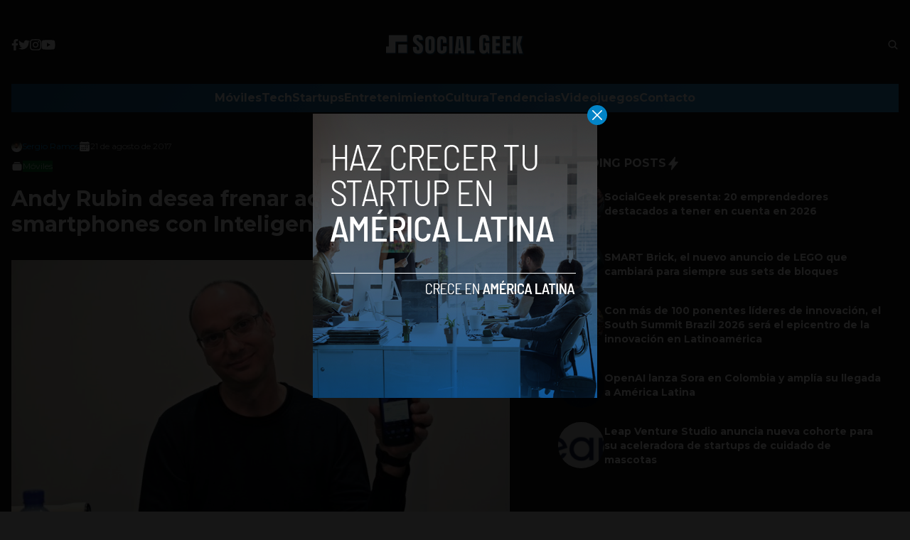

--- FILE ---
content_type: text/html; charset=utf-8
request_url: https://www.google.com/recaptcha/api2/aframe
body_size: 270
content:
<!DOCTYPE HTML><html><head><meta http-equiv="content-type" content="text/html; charset=UTF-8"></head><body><script nonce="jRNk_XXIXAc2GBJTuu3yRQ">/** Anti-fraud and anti-abuse applications only. See google.com/recaptcha */ try{var clients={'sodar':'https://pagead2.googlesyndication.com/pagead/sodar?'};window.addEventListener("message",function(a){try{if(a.source===window.parent){var b=JSON.parse(a.data);var c=clients[b['id']];if(c){var d=document.createElement('img');d.src=c+b['params']+'&rc='+(localStorage.getItem("rc::a")?sessionStorage.getItem("rc::b"):"");window.document.body.appendChild(d);sessionStorage.setItem("rc::e",parseInt(sessionStorage.getItem("rc::e")||0)+1);localStorage.setItem("rc::h",'1768699787748');}}}catch(b){}});window.parent.postMessage("_grecaptcha_ready", "*");}catch(b){}</script></body></html>

--- FILE ---
content_type: application/javascript; charset=UTF-8
request_url: https://socialgeek.co/cdn-cgi/challenge-platform/scripts/jsd/main.js
body_size: 8437
content:
window._cf_chl_opt={AKGCx8:'b'};~function(s6,uc,uV,ua,up,uk,uo,uD,uS,s1){s6=K,function(g,Y,sf,s5,s,R){for(sf={g:330,Y:304,s:237,R:355,Z:360,N:331,J:208,l:303,Q:211},s5=K,s=g();!![];)try{if(R=parseInt(s5(sf.g))/1*(parseInt(s5(sf.Y))/2)+-parseInt(s5(sf.s))/3+-parseInt(s5(sf.R))/4+parseInt(s5(sf.Z))/5+-parseInt(s5(sf.N))/6*(-parseInt(s5(sf.J))/7)+-parseInt(s5(sf.l))/8+parseInt(s5(sf.Q))/9,R===Y)break;else s.push(s.shift())}catch(Z){s.push(s.shift())}}(A,888589),uc=this||self,uV=uc[s6(429)],ua={},ua[s6(410)]='o',ua[s6(226)]='s',ua[s6(319)]='u',ua[s6(404)]='z',ua[s6(324)]='n',ua[s6(254)]='I',ua[s6(322)]='b',up=ua,uc[s6(380)]=function(g,Y,s,R,sI,sz,sM,sA,Z,J,Q,H,F,i,h){if(sI={g:204,Y:209,s:195,R:327,Z:209,N:375,J:198,l:273,Q:375,n:273,v:210,e:430,m:201,d:276,H:422,F:267,i:315,h:434,G:434,L:258,P:271,W:434},sz={g:196,Y:335,s:388,R:201,Z:379,N:308},sM={g:353,Y:333,s:317,R:297},sA=s6,Z={'fgweD':function(G){return G()},'eCVog':sA(sI.g),'OfhBL':function(G,L){return L===G},'MhZAB':function(G,L){return G===L},'RnNbt':function(G,L){return G+L},'pVJth':function(G,L,P){return G(L,P)},'WWmXm':function(G,L){return G+L}},null===Y||Y===void 0)return R;for(J=ub(Y),g[sA(sI.Y)][sA(sI.s)]&&(J=J[sA(sI.R)](g[sA(sI.Z)][sA(sI.s)](Y))),J=g[sA(sI.N)][sA(sI.J)]&&g[sA(sI.l)]?g[sA(sI.Q)][sA(sI.J)](new g[(sA(sI.n))](J)):function(G,sg,W,L){if(sg=sA,sg(sz.g)!==Z[sg(sz.Y)]){for(G[sg(sz.s)](),L=0;L<G[sg(sz.R)];G[L+1]===G[L]?G[sg(sz.Z)](L+1,1):L+=1);return G}else{if(W=Z[sg(sz.N)](Q),null===W)return;J=(Q&&H(F),i(function(){W()},W*1e3))}}(J),Q='nAsAaAb'.split('A'),Q=Q[sA(sI.v)][sA(sI.e)](Q),H=0;H<J[sA(sI.m)];F=J[H],i=uB(g,Y,F),Q(i)?(h=Z[sA(sI.d)]('s',i)&&!g[sA(sI.H)](Y[F]),Z[sA(sI.F)](sA(sI.i),Z[sA(sI.h)](s,F))?N(Z[sA(sI.G)](s,F),i):h||Z[sA(sI.L)](N,Z[sA(sI.P)](s,F),Y[F])):N(Z[sA(sI.W)](s,F),i),H++);return R;function N(G,L,sK){sK=sA,Object[sK(sM.g)][sK(sM.Y)][sK(sM.s)](R,L)||(R[L]=[]),R[L][sK(sM.R)](G)}},uk=s6(246)[s6(229)](';'),uo=uk[s6(210)][s6(430)](uk),uc[s6(277)]=function(g,Y,R3,R2,sY,s,R,Z,N,J){for(R3={g:373,Y:408,s:201,R:299,Z:424,N:383,J:297,l:259,Q:279},R2={g:415},sY=s6,s={'ebbUZ':function(l,Q){return l+Q},'WEuGZ':function(l,Q){return l<Q},'yXnAy':function(l,Q){return l===Q},'XYjUZ':function(l,Q){return l(Q)},'XtDIh':function(l,Q){return l+Q}},R=Object[sY(R3.g)](Y),Z=0;s[sY(R3.Y)](Z,R[sY(R3.s)]);Z++)if(N=R[Z],s[sY(R3.R)]('f',N)&&(N='N'),g[N]){for(J=0;J<Y[R[Z]][sY(R3.s)];s[sY(R3.R)](-1,g[N][sY(R3.Z)](Y[R[Z]][J]))&&(s[sY(R3.N)](uo,Y[R[Z]][J])||g[N][sY(R3.J)](s[sY(R3.l)]('o.',Y[R[Z]][J]))),J++);}else g[N]=Y[R[Z]][sY(R3.Q)](function(Q,su){return su=sY,s[su(R2.g)]('o.',Q)})},uD=function(RM,Rw,RS,RD,RO,Rk,sR,Y,s,R,Z){return RM={g:301,Y:401,s:341,R:249},Rw={g:191,Y:253,s:229,R:414,Z:227,N:307,J:350,l:186,Q:252,n:400,v:418,e:423,m:297,d:325,H:191,F:215,i:402,h:191,G:400,L:247,P:191,W:202,T:295,U:203,f:310,j:272,c:398,V:406,a:191},RS={g:350,Y:323,s:201},RD={g:421},RO={g:201,Y:398,s:353,R:333,Z:317,N:353,J:333,l:333,Q:317,n:421,v:409,e:435,m:426,d:433,H:414,F:345,i:297,h:349,G:421,L:233,P:207,W:318,T:345,U:421,f:199,j:425,c:310,V:263,a:186,C:191,B:431,b:418,k:349,o:265,O:256,D:416,S:224,M:316,E:317,z:421,I:392,X:431,x:263,y:297,A0:423,A1:421,A2:291,A3:228,A4:297,A5:186,A6:207,A7:250,A8:191,A9:361,AA:217,AK:280,Ag:366,AY:203},Rk={g:318},sR=s6,Y={'ycSRB':function(N,J){return J==N},'YcrDk':sR(RM.g),'MzHZf':function(N){return N()},'tKgHm':function(N,J){return N<J},'gRYng':function(N,J){return N-J},'fZuHP':function(N,J){return N(J)},'CaAnJ':function(N,J){return N|J},'yVpbK':function(N,J){return N<<J},'NekhA':function(N,J){return J|N},'rySDJ':function(N,J){return J&N},'yaPFT':function(N,J){return N==J},'gTcdA':function(N,J){return N-J},'vetfw':function(N,J){return N(J)},'URJxu':function(N,J){return N==J},'CGTlT':function(N,J){return J==N},'NAWIY':function(N,J){return J!==N},'GQvUT':function(N,J){return J===N},'VOGEQ':function(N,J){return N<J},'EaTNO':function(N,J){return N(J)},'pubcE':function(N,J){return N|J},'EcBLt':function(N,J){return N==J},'NMxHW':function(N,J){return J==N},'BLkqA':function(N,J){return N-J},'axSrp':function(N,J){return N(J)},'TkmJM':function(N,J){return N<<J},'rKysb':function(N,J){return N-J},'XvQtz':function(N,J){return N==J},'VWWRz':function(N,J){return N==J},'rgymI':sR(RM.Y),'mqDOU':function(N,J){return J&N},'INKEe':function(N,J){return N==J},'XWAMv':function(N,J){return J!=N},'oJerq':function(N,J){return N&J},'CYajl':function(N,J){return N>J},'fkYZW':function(N,J){return N==J},'TQCeG':function(N,J){return J*N},'mCWsd':function(N,J){return N-J},'MHXNg':function(N,J){return J==N},'lDrUS':function(N,J){return N(J)},'EbFDe':function(N,J){return N+J},'qHQOQ':function(N,J){return N+J}},s=String[sR(RM.s)],R={'h':function(N,Rb,sZ){return Rb={g:396,Y:398},sZ=sR,Y[sZ(Rk.g)](null,N)?'':R.g(N,6,function(J,sN){return sN=sZ,sN(Rb.g)[sN(Rb.Y)](J)})},'g':function(N,J,Q,sJ,H,F,i,G,L,P,W,T,U,j,V,C,B,o){if(sJ=sR,N==null)return'';for(F={},i={},G='',L=2,P=3,W=2,T=[],U=0,j=0,V=0;V<N[sJ(RO.g)];V+=1)if(C=N[sJ(RO.Y)](V),Object[sJ(RO.s)][sJ(RO.R)][sJ(RO.Z)](F,C)||(F[C]=P++,i[C]=!0),B=G+C,Object[sJ(RO.N)][sJ(RO.J)][sJ(RO.Z)](F,B))G=B;else{if(Object[sJ(RO.s)][sJ(RO.l)][sJ(RO.Q)](i,G)){if(256>G[sJ(RO.n)](0)){if(sJ(RO.v)!==sJ(RO.v))N(),J[sJ(RO.e)]!==Y[sJ(RO.m)]&&(s[sJ(RO.d)]=W,C());else{for(H=0;Y[sJ(RO.H)](H,W);U<<=1,j==Y[sJ(RO.F)](J,1)?(j=0,T[sJ(RO.i)](Y[sJ(RO.h)](Q,U)),U=0):j++,H++);for(o=G[sJ(RO.G)](0),H=0;8>H;U=Y[sJ(RO.L)](Y[sJ(RO.P)](U,1),o&1.56),Y[sJ(RO.W)](j,J-1)?(j=0,T[sJ(RO.i)](Q(U)),U=0):j++,o>>=1,H++);}}else{for(o=1,H=0;H<W;U=o|U<<1.11,j==Y[sJ(RO.T)](J,1)?(j=0,T[sJ(RO.i)](Q(U)),U=0):j++,o=0,H++);for(o=G[sJ(RO.U)](0),H=0;16>H;U=Y[sJ(RO.f)](U<<1,Y[sJ(RO.j)](o,1)),Y[sJ(RO.c)](j,Y[sJ(RO.V)](J,1))?(j=0,T[sJ(RO.i)](Y[sJ(RO.a)](Q,U)),U=0):j++,o>>=1,H++);}L--,L==0&&(L=Math[sJ(RO.C)](2,W),W++),delete i[G]}else for(o=F[G],H=0;H<W;U=U<<1|1.79&o,Y[sJ(RO.B)](j,J-1)?(j=0,T[sJ(RO.i)](Q(U)),U=0):j++,o>>=1,H++);G=(L--,Y[sJ(RO.b)](0,L)&&(L=Math[sJ(RO.C)](2,W),W++),F[B]=P++,Y[sJ(RO.k)](String,C))}if(Y[sJ(RO.o)]('',G)){if(Y[sJ(RO.O)](sJ(RO.D),sJ(RO.S))){if(!J){if(C=!![],!Y[sJ(RO.M)](o))return;H(function(S){G(G,S)})}}else{if(Object[sJ(RO.s)][sJ(RO.l)][sJ(RO.E)](i,G)){if(256>G[sJ(RO.z)](0)){for(H=0;Y[sJ(RO.I)](H,W);U<<=1,Y[sJ(RO.X)](j,Y[sJ(RO.x)](J,1))?(j=0,T[sJ(RO.y)](Y[sJ(RO.A0)](Q,U)),U=0):j++,H++);for(o=G[sJ(RO.A1)](0),H=0;8>H;U=Y[sJ(RO.A2)](U<<1.71,o&1.05),Y[sJ(RO.A3)](j,J-1)?(j=0,T[sJ(RO.A4)](Y[sJ(RO.A5)](Q,U)),U=0):j++,o>>=1,H++);}else{for(o=1,H=0;Y[sJ(RO.I)](H,W);U=o|U<<1.12,j==J-1?(j=0,T[sJ(RO.A4)](Q(U)),U=0):j++,o=0,H++);for(o=G[sJ(RO.U)](0),H=0;16>H;U=Y[sJ(RO.A6)](U,1)|1&o,Y[sJ(RO.A7)](j,J-1)?(j=0,T[sJ(RO.A4)](Y[sJ(RO.A0)](Q,U)),U=0):j++,o>>=1,H++);}L--,0==L&&(L=Math[sJ(RO.A8)](2,W),W++),delete i[G]}else for(o=F[G],H=0;H<W;U=U<<1.64|1&o,j==Y[sJ(RO.A9)](J,1)?(j=0,T[sJ(RO.A4)](Y[sJ(RO.AA)](Q,U)),U=0):j++,o>>=1,H++);L--,0==L&&W++}}for(o=2,H=0;H<W;U=Y[sJ(RO.AK)](U,1)|o&1.83,j==Y[sJ(RO.Ag)](J,1)?(j=0,T[sJ(RO.A4)](Q(U)),U=0):j++,o>>=1,H++);for(;;)if(U<<=1,j==J-1){T[sJ(RO.y)](Y[sJ(RO.A0)](Q,U));break}else j++;return T[sJ(RO.AY)]('')},'j':function(N,sl){return sl=sR,Y[sl(RS.g)](null,N)?'':Y[sl(RS.Y)]('',N)?null:R.i(N[sl(RS.s)],32768,function(J,sQ){return sQ=sl,N[sQ(RD.g)](J)})},'i':function(N,J,Q,sn,H,F,i,G,L,P,W,T,U,j,V,C,D,B,o,O){for(sn=sR,H=[],F=4,i=4,G=3,L=[],T=Q(0),U=J,j=1,P=0;3>P;H[P]=P,P+=1);for(V=0,C=Math[sn(Rw.g)](2,2),W=1;W!=C;)for(B=Y[sn(Rw.Y)][sn(Rw.s)]('|'),o=0;!![];){switch(B[o++]){case'0':V|=(Y[sn(Rw.R)](0,O)?1:0)*W;continue;case'1':O=Y[sn(Rw.Z)](T,U);continue;case'2':Y[sn(Rw.N)](0,U)&&(U=J,T=Q(j++));continue;case'3':W<<=1;continue;case'4':U>>=1;continue}break}switch(V){case 0:for(V=0,C=Math[sn(Rw.g)](2,8),W=1;C!=W;O=Y[sn(Rw.Z)](T,U),U>>=1,Y[sn(Rw.J)](0,U)&&(U=J,T=Q(j++)),V|=(0<O?1:0)*W,W<<=1);D=Y[sn(Rw.l)](s,V);break;case 1:for(V=0,C=Math[sn(Rw.g)](2,16),W=1;Y[sn(Rw.Q)](W,C);O=Y[sn(Rw.n)](T,U),U>>=1,Y[sn(Rw.v)](0,U)&&(U=J,T=Y[sn(Rw.e)](Q,j++)),V|=W*(0<O?1:0),W<<=1);D=s(V);break;case 2:return''}for(P=H[3]=D,L[sn(Rw.m)](D);;){if(Y[sn(Rw.d)](j,N))return'';for(V=0,C=Math[sn(Rw.H)](2,G),W=1;W!=C;O=Y[sn(Rw.n)](T,U),U>>=1,Y[sn(Rw.F)](0,U)&&(U=J,T=Q(j++)),V|=Y[sn(Rw.i)](0<O?1:0,W),W<<=1);switch(D=V){case 0:for(V=0,C=Math[sn(Rw.h)](2,8),W=1;C!=W;O=Y[sn(Rw.G)](T,U),U>>=1,U==0&&(U=J,T=Q(j++)),V|=W*(0<O?1:0),W<<=1);H[i++]=s(V),D=Y[sn(Rw.L)](i,1),F--;break;case 1:for(V=0,C=Math[sn(Rw.P)](2,16),W=1;W!=C;O=Y[sn(Rw.G)](T,U),U>>=1,Y[sn(Rw.W)](0,U)&&(U=J,T=Y[sn(Rw.T)](Q,j++)),V|=(0<O?1:0)*W,W<<=1);H[i++]=s(V),D=i-1,F--;break;case 2:return L[sn(Rw.U)]('')}if(Y[sn(Rw.f)](0,F)&&(F=Math[sn(Rw.H)](2,G),G++),H[D])D=H[D];else if(i===D)D=Y[sn(Rw.j)](P,P[sn(Rw.c)](0));else return null;L[sn(Rw.m)](D),H[i++]=Y[sn(Rw.V)](P,D[sn(Rw.c)](0)),F--,P=D,F==0&&(F=Math[sn(Rw.a)](2,G),G++)}}},Z={},Z[sR(RM.R)]=R.h,Z}(),uS=null,s1=s0(),s3();function K(g,Y,u,s){return g=g-185,u=A(),s=u[g],s}function s2(Z,N,Ze,sP,J,l,Q,n,v,m,d,H,F,i){if(Ze={g:385,Y:432,s:231,R:281,Z:386,N:397,J:343,l:306,Q:214,n:285,v:365,e:336,m:329,d:385,H:328,F:231,i:281,h:205,G:359,L:294,P:397,W:268,T:274,U:306,f:223,j:332,c:283,V:218,a:205,C:218,B:219,b:222,k:344,o:189,O:326,D:230,S:339,M:285,E:296,z:249},sP=s6,J={},J[sP(Ze.g)]=sP(Ze.Y),J[sP(Ze.s)]=function(h,G){return h+G},J[sP(Ze.R)]=sP(Ze.Z),J[sP(Ze.N)]=sP(Ze.J),J[sP(Ze.l)]=sP(Ze.Q),J[sP(Ze.n)]=sP(Ze.v),l=J,!uI(0))return![];n=(Q={},Q[sP(Ze.e)]=Z,Q[sP(Ze.m)]=N,Q);try{if(sP(Ze.Y)===l[sP(Ze.d)])v=uc[sP(Ze.H)],m=l[sP(Ze.F)](l[sP(Ze.i)]+uc[sP(Ze.h)][sP(Ze.G)],sP(Ze.L))+v.r+l[sP(Ze.P)],d=new uc[(sP(Ze.W))](),d[sP(Ze.T)](l[sP(Ze.U)],m),d[sP(Ze.f)]=2500,d[sP(Ze.j)]=function(){},H={},H[sP(Ze.c)]=uc[sP(Ze.h)][sP(Ze.c)],H[sP(Ze.V)]=uc[sP(Ze.a)][sP(Ze.C)],H[sP(Ze.B)]=uc[sP(Ze.h)][sP(Ze.B)],H[sP(Ze.b)]=uc[sP(Ze.h)][sP(Ze.k)],H[sP(Ze.o)]=s1,F=H,i={},i[sP(Ze.O)]=n,i[sP(Ze.D)]=F,i[sP(Ze.S)]=l[sP(Ze.M)],d[sP(Ze.E)](uD[sP(Ze.z)](i));else return'i'}catch(G){}}function s3(ZU,ZT,ZP,sW,g,Y,s,R,l,Z){if(ZU={g:377,Y:301,s:338,R:314,Z:257,N:328,J:405,l:412,Q:193,n:351,v:435,e:403,m:346,d:192,H:241,F:357,i:297,h:421,G:311,L:187,P:374,W:363,T:433},ZT={g:435,Y:420,s:371,R:394,Z:348,N:221,J:433},ZP={g:236,Y:352,s:377},sW=s6,g={'iMTCC':function(N,J){return N(J)},'GUgQE':function(N,J){return N!==J},'MjYIg':sW(ZU.g),'MtIYF':function(N,J){return N<J},'ZLtrl':function(N,J){return N==J},'hkNWu':function(N,J){return N>J},'Gqffm':function(N,J){return N<<J},'lZGLN':function(N,J){return N&J},'lGngB':sW(ZU.Y),'tkSHm':function(N,J){return J===N},'pxAma':sW(ZU.s),'SLcZh':function(N,J){return J!==N},'ohDaB':sW(ZU.R),'VObOG':sW(ZU.Z)},Y=uc[sW(ZU.N)],!Y)return;if(!ux()){if(g[sW(ZU.J)](sW(ZU.l),sW(ZU.Q)))return;else g[sW(ZU.n)](s,R)}if(s=![],R=function(sr){if(sr=sW,!s){if(g[sr(ZP.g)](g[sr(ZP.Y)],sr(ZP.s)))R=Z[N];else{if(s=!![],!ux())return;uw(function(l){s4(Y,l)})}}},uV[sW(ZU.v)]!==sW(ZU.Y))R();else if(uc[sW(ZU.e)]){if(g[sW(ZU.m)]===sW(ZU.d)){for(V=0;g[sW(ZU.H)](a,C);b<<=1,g[sW(ZU.F)](k,o-1)?(O=0,D[sW(ZU.i)](S(M)),E=0):z++,B++);for(l=I[sW(ZU.h)](0),X=0;g[sW(ZU.G)](8,x);A0=g[sW(ZU.L)](A1,1)|g[sW(ZU.P)](l,1),A3-1==A2?(A4=0,A5[sW(ZU.i)](A6(A7)),A8=0):A9++,l>>=1,y++);}else uV[sW(ZU.e)](g[sW(ZU.W)],R)}else Z=uV[sW(ZU.T)]||function(){},uV[sW(ZU.T)]=function(sT){if(sT=sW,Z(),uV[sT(ZT.g)]!==g[sT(ZT.Y)]){if(g[sT(ZT.s)](sT(ZT.R),g[sT(ZT.Z)]))return Y[sT(ZT.N)](function(){}),'p';else uV[sT(ZT.J)]=Z,R()}}}function uM(Z0,st,Y,s,R,Z){return Z0={g:225,Y:232,s:324,R:328,Z:225,N:232},st=s6,Y={},Y[st(Z0.g)]=function(N,J){return J!==N},Y[st(Z0.Y)]=st(Z0.s),s=Y,R=uc[st(Z0.R)],!R?null:(Z=R.i,s[st(Z0.Z)](typeof Z,s[st(Z0.N)])||Z<30)?null:Z}function uC(Y,s,sc,s7,R,Z){return sc={g:275,Y:356,s:248,R:270,Z:275,N:270,J:353,l:378,Q:317,n:424,v:356},s7=s6,R={},R[s7(sc.g)]=function(N,J){return N<J},R[s7(sc.Y)]=s7(sc.s),Z=R,s instanceof Y[s7(sc.R)]&&Z[s7(sc.Z)](0,Y[s7(sc.N)][s7(sc.J)][s7(sc.l)][s7(sc.Q)](s)[s7(sc.n)](Z[s7(sc.v)]))}function uI(Y,Z7,sd,s,R){return Z7={g:436,Y:436,s:369},sd=s6,s={},s[sd(Z7.g)]=function(Z,N){return Z<N},R=s,R[sd(Z7.Y)](Math[sd(Z7.s)](),Y)}function uw(g,Rx,RX,sv,Y,s){Rx={g:384,Y:245,s:411,R:382,Z:220},RX={g:367},sv=s6,Y={'umZix':sv(Rx.g),'MOQJz':function(R){return R()},'FXefI':function(R,Z,N){return R(Z,N)},'Cmnrz':function(R,Z,N){return R(Z,N)}},s=Y[sv(Rx.Y)](uO),Y[sv(Rx.s)](uy,s.r,function(R,se){se=sv,typeof g===Y[se(RX.g)]&&g(R),uz()}),s.e&&Y[sv(Rx.R)](s2,sv(Rx.Z),s.e)}function uy(g,Y,Zl,ZJ,ZN,ZR,si,s,R,Z,N){Zl={g:223,Y:393,s:282,R:214,Z:386,N:328,J:239,l:205,Q:268,n:274,v:417,e:185,m:185,d:389,H:205,F:359,i:313,h:290,G:223,L:332,P:370,W:427,T:391,U:337,f:337,j:288,c:290,V:296,a:249,C:286},ZJ={g:334},ZN={g:358,Y:269,s:213,R:381,Z:266,N:358,J:185,l:372},ZR={g:242},si=s6,s={'woTAb':si(Zl.g),'YoLKh':si(Zl.Y),'WGelM':function(J,l){return J+l},'LbEie':si(Zl.s),'XAVog':si(Zl.R),'WFwCX':si(Zl.Z),'ZCCRH':function(J){return J()}},R=uc[si(Zl.N)],console[si(Zl.J)](uc[si(Zl.l)]),Z=new uc[(si(Zl.Q))](),Z[si(Zl.n)](s[si(Zl.v)],s[si(Zl.e)](s[si(Zl.m)](s[si(Zl.m)](s[si(Zl.d)],uc[si(Zl.H)][si(Zl.F)]),si(Zl.i)),R.r)),R[si(Zl.h)]&&(Z[si(Zl.G)]=5e3,Z[si(Zl.L)]=function(sh){sh=si,Y(s[sh(ZR.g)])}),Z[si(Zl.P)]=function(sG,J,l){if(sG=si,J={},J[sG(ZN.g)]=function(Q,n){return Q!==n},l=J,Z[sG(ZN.Y)]>=200&&Z[sG(ZN.Y)]<300){if(s[sG(ZN.s)]!==sG(ZN.R))Y(sG(ZN.Z));else return l[sG(ZN.N)](Y(),null)}else Y(s[sG(ZN.J)](s[sG(ZN.l)],Z[sG(ZN.Y)]))},Z[si(Zl.W)]=function(sL){sL=si,Y(sL(ZJ.g))},N={'t':s[si(Zl.T)](uX),'lhr':uV[si(Zl.U)]&&uV[si(Zl.f)][si(Zl.j)]?uV[si(Zl.U)][si(Zl.j)]:'','api':R[si(Zl.c)]?!![]:![],'c':uE(),'payload':g},Z[si(Zl.V)](uD[si(Zl.a)](JSON[si(Zl.C)](N)))}function uE(){return uM()!==null}function s4(R,Z,Zf,sU,N,J,l,Q){if(Zf={g:289,Y:266,s:290,R:339,Z:264,N:278,J:395,l:240,Q:293,n:339,v:395,e:197,m:206,d:293},sU=s6,N={},N[sU(Zf.g)]=sU(Zf.Y),J=N,!R[sU(Zf.s)])return;Z===J[sU(Zf.g)]?(l={},l[sU(Zf.R)]=sU(Zf.Z),l[sU(Zf.N)]=R.r,l[sU(Zf.J)]=sU(Zf.Y),uc[sU(Zf.l)][sU(Zf.Q)](l,'*')):(Q={},Q[sU(Zf.n)]=sU(Zf.Z),Q[sU(Zf.N)]=R.r,Q[sU(Zf.v)]=sU(Zf.e),Q[sU(Zf.m)]=Z,uc[sU(Zf.l)][sU(Zf.d)](Q,'*'))}function uz(Z5,sm,g,Y){if(Z5={g:399,Y:368},sm=s6,g={'gwhEd':function(s,R,Z){return s(R,Z)},'VMADa':function(s,R){return R*s}},Y=uM(),null===Y)return;uS=(uS&&clearTimeout(uS),g[sm(Z5.g)](setTimeout,function(){uw()},g[sm(Z5.Y)](Y,1e3)))}function ux(ZY,sF,g,Y,s,R,Z,N){for(ZY={g:342,Y:292,s:229,R:312,Z:287,N:376,J:413,l:284,Q:262},sF=s6,g={'EAgVv':sF(ZY.g),'AyRKN':function(J,l){return J>l},'pVwde':function(J,l){return J-l},'wYJwI':function(J,l){return J/l},'jObKq':function(J){return J()}},Y=g[sF(ZY.Y)][sF(ZY.s)]('|'),s=0;!![];){switch(Y[s++]){case'0':if(g[sF(ZY.R)](g[sF(ZY.Z)](R,Z),N))return![];continue;case'1':return!![];case'2':R=Math[sF(ZY.N)](g[sF(ZY.J)](Date[sF(ZY.l)](),1e3));continue;case'3':Z=g[sF(ZY.Q)](uX);continue;case'4':N=3600;continue}break}}function s0(ZQ,sq){return ZQ={g:238},sq=s6,crypto&&crypto[sq(ZQ.g)]?crypto[sq(ZQ.g)]():''}function ub(g,sb,s9,Y){for(sb={g:327,Y:373,s:300},s9=s6,Y=[];null!==g;Y=Y[s9(sb.g)](Object[s9(sb.Y)](g)),g=Object[s9(sb.s)](g));return Y}function uX(Z8,sH,g){return Z8={g:328,Y:376},sH=s6,g=uc[sH(Z8.g)],Math[sH(Z8.Y)](+atob(g.t))}function A(Zj){return Zj='pkLOA2,timeout,bGzxf,dGYiU,string,mqDOU,EcBLt,split,chctx,VxYjd,kziKx,CaAnJ,yQfPr,display: none,GUgQE,3940182itSeYy,randomUUID,log,parent,MtIYF,woTAb,jksts,xDytN,MOQJz,_cf_chl_opt;JJgc4;PJAn2;kJOnV9;IWJi4;OHeaY1;DqMg0;FKmRv9;LpvFx1;cAdz2;PqBHf2;nFZCC5;ddwW5;pRIb1;rxvNi8;RrrrA2;erHi9,mCWsd,[native code],qvrskYD,NMxHW,0|8|4|5|7|6|10|2|1|9|3,XWAMv,rgymI,bigint,tabIndex,GQvUT,DOMContentLoaded,pVJth,XtDIh,jYiTP,ppuIu,jObKq,gTcdA,cloudflare-invisible,NAWIY,success,MhZAB,XMLHttpRequest,status,Function,WWmXm,EbFDe,Set,open,XiiCn,OfhBL,rxvNi8,sid,map,TkmJM,TZvzO,http-code:,CnwA5,now,mVpRU,stringify,pVwde,href,nSddE,api,pubcE,EAgVv,postMessage,/b/ov1/0.07720781059463855:1768698845:8km89dhINrOJeBTN-kU0UTcDAylXcr7GA6vuzhq7hD0/,lDrUS,send,push,contentWindow,yXnAy,getPrototypeOf,loading,navigator,10431072vOzAVH,1246538cvlwnt,style,UeJPj,INKEe,fgweD,iframe,yaPFT,hkNWu,AyRKN,/jsd/oneshot/d251aa49a8a3/0.07720781059463855:1768698845:8km89dhINrOJeBTN-kU0UTcDAylXcr7GA6vuzhq7hD0/,rzQYP,d.cookie,MzHZf,call,ycSRB,undefined,clientInformation,buwAH,boolean,VWWRz,number,CYajl,errorInfoObject,concat,__CF$cv$params,TYlZ6,1OussQX,24hioCEA,ontimeout,hasOwnProperty,xhr-error,eCVog,AdeF3,location,OCdZR,source,removeChild,fromCharCode,4|3|2|0|1,/invisible/jsd,aUjz8,gRYng,ohDaB,createElement,pxAma,fZuHP,XvQtz,iMTCC,MjYIg,prototype,appendChild,472728PetdSG,SKrTM,ZLtrl,WhXSX,AKGCx8,3738720ckspTP,BLkqA,sEJRg,VObOG,contentDocument,jsd,rKysb,umZix,VMADa,random,onload,tkSHm,LbEie,keys,lZGLN,Array,floor,ivkrB,toString,splice,pRIb1,Ujkrj,Cmnrz,XYjUZ,function,RfPti,/cdn-cgi/challenge-platform/h/,DBlYM,sort,WFwCX,YxHYZ,ZCCRH,VOGEQ,QJlzh,nieXJ,event,FTiet5$gPHu0aLxDNU6y8Glr-dEqCp2MWBRQ3YvkSm4zo1fIVAbOw+7chsnJjKZ9X,jvbiO,charAt,gwhEd,oJerq,1|4|2|0|3,TQCeG,addEventListener,symbol,SLcZh,qHQOQ,aUUdc,WEuGZ,LMuMN,object,FXefI,xSaBF,wYJwI,tKgHm,ebbUZ,kQrXX,XAVog,CGTlT,isArray,lGngB,charCodeAt,isNaN,EaTNO,indexOf,rySDJ,YcrDk,onerror,qcbsO,document,bind,URJxu,PuDrr,onreadystatechange,RnNbt,readyState,DqXtd,WGelM,vetfw,Gqffm,TgchI,JBxy9,OGNSq,pow,ZlRAT,LstQp,body,getOwnPropertyNames,ALFfR,error,from,NekhA,LRiXL,length,MHXNg,join,ayIxx,_cf_chl_opt,detail,yVpbK,678377cbKqql,Object,includes,16788528nzBWFl,IGUDH,YoLKh,POST,fkYZW,avrtb,axSrp,SSTpq3,LRmiB4,error on cf_chl_props,catch'.split(','),A=function(){return Zj},A()}function uO(R8,ss,s,R,Z,N,J,l,Q,m,n,d){s=(R8={g:260,Y:251,s:309,R:320,Z:302,N:235,J:362,l:234,Q:390,n:229,v:347,e:188,m:364,d:243,H:216,F:255,i:194,h:354,G:298,L:305,P:321,W:194,T:340,U:261,f:201,j:424,c:428,V:297,a:200,C:279},ss=s6,{'ppuIu':function(v,m){return m===v},'qcbsO':function(v,m){return v(m)},'LRiXL':function(v,m){return v+m},'yQfPr':ss(R8.g),'YxHYZ':ss(R8.Y),'TgchI':ss(R8.s),'jksts':ss(R8.R),'avrtb':ss(R8.Z),'buwAH':ss(R8.N)});try{if(ss(R8.J)!==s[ss(R8.l)]){for(R=s[ss(R8.Q)][ss(R8.n)]('|'),Z=0;!![];){switch(R[Z++]){case'0':N=uV[ss(R8.v)](s[ss(R8.e)]);continue;case'1':l=pRIb1(Q,N[ss(R8.m)],'d.',l);continue;case'2':l=pRIb1(Q,Q[s[ss(R8.d)]]||Q[s[ss(R8.H)]],'n.',l);continue;case'3':return J={},J.r=l,J.e=null,J;case'4':N[ss(R8.F)]='-1';continue;case'5':uV[ss(R8.i)][ss(R8.h)](N);continue;case'6':l={};continue;case'7':Q=N[ss(R8.G)];continue;case'8':N[ss(R8.L)]=s[ss(R8.P)];continue;case'9':uV[ss(R8.W)][ss(R8.T)](N);continue;case'10':l=pRIb1(Q,Q,'',l);continue}break}}else if(m=T[U],s[ss(R8.U)]('f',m)&&(m='N'),m[m]){for(d=0;d<j[c[V]][ss(R8.f)];-1===a[m][ss(R8.j)](C[B[b]][d])&&(s[ss(R8.c)](k,o[O[D]][d])||S[m][ss(R8.V)](s[ss(R8.a)]('o.',M[E[z]][d]))),d++);}else I[m]=X[x[y]][ss(R8.C)](function(A3){return'o.'+A3})}catch(m){return n={},n.r={},n.e=m,n}}function uB(g,Y,s,sB,s8,R,Z,N){R=(sB={g:410,Y:384,s:190,R:244,Z:384,N:221,J:375,l:419,Q:407,n:375,v:190,e:212,m:387},s8=s6,{'OGNSq':function(J,l){return J==l},'xDytN':s8(sB.g),'aUUdc':function(J,l){return l===J},'IGUDH':s8(sB.Y),'DBlYM':function(J,l,Q){return J(l,Q)}});try{Z=Y[s]}catch(J){return'i'}if(R[s8(sB.s)](null,Z))return Z===void 0?'u':'x';if(R[s8(sB.R)]==typeof Z)try{if(R[s8(sB.s)](s8(sB.Z),typeof Z[s8(sB.N)]))return Z[s8(sB.N)](function(){}),'p'}catch(l){}return g[s8(sB.J)][s8(sB.l)](Z)?'a':R[s8(sB.Q)](Z,g[s8(sB.n)])?'D':Z===!0?'T':Z===!1?'F':(N=typeof Z,R[s8(sB.v)](R[s8(sB.e)],N)?R[s8(sB.m)](uC,g,Z)?'N':'f':up[N]||'?')}}()